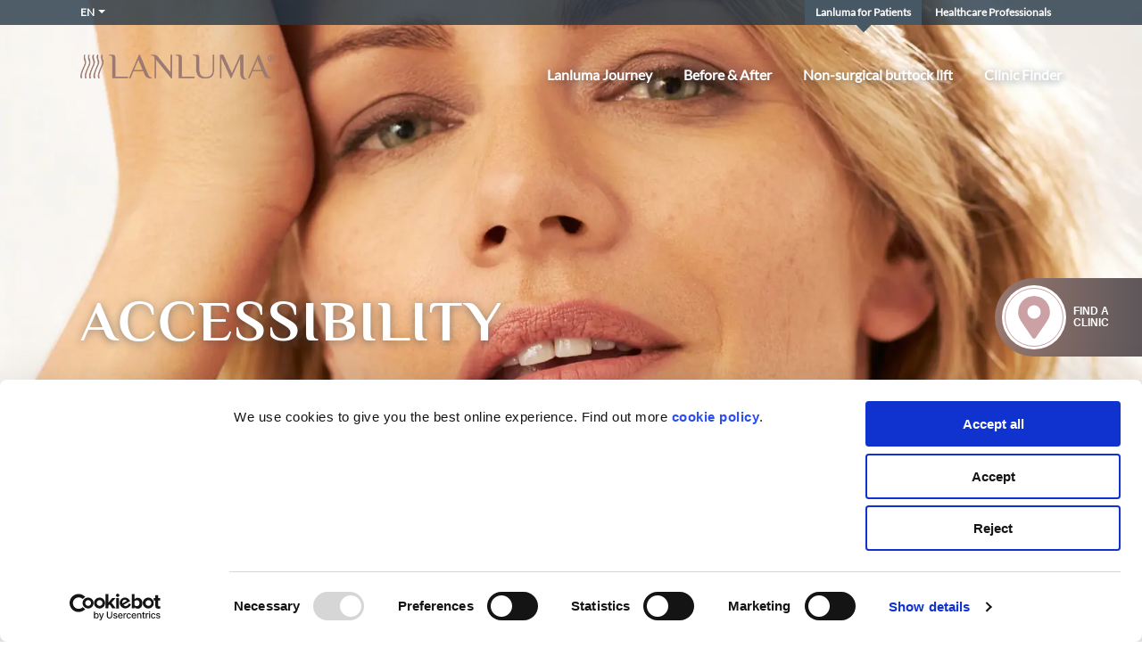

--- FILE ---
content_type: text/html; charset=utf-8
request_url: https://lanluma.com/accessibility/
body_size: 7316
content:
<!DOCTYPE html>
<html lang="en-GB">
<head>
    
<script id="Cookiebot" src="https://consent.cookiebot.com/uc.js" data-cbid="e1097577-c1e1-42b4-809c-d744f5077054" async type="text/javascript"></script>
    <meta charset="utf-8"/>
    <meta name="viewport" content="width=device-width, initial-scale=1"/>
    

    <link rel="stylesheet" type="text/css" media="all" href="/dist/instalift/css/lanluma.master.min.css">

<link rel="apple-touch-icon" sizes="180x180" href="/dist/instalift/favicons/lanluma/apple-touch-icon.png">
<link rel="icon" type="image/png" sizes="32x32" href="/dist/instalift/favicons/lanluma/favicon-32x32.png">
<link rel="icon" type="image/png" sizes="16x16" href="/dist/instalift/favicons/lanluma/favicon-16x16.png">
<link rel="manifest" href="/dist/instalift/favicons/site.webmanifest">
<link rel="mask-icon" href="/dist/instalift/favicons/lanluma/safari-pinned-tab.svg" color="#5bbad5">

<script>
    window.LocationFinderCountries = '';
    window.GmapsKey = "AIzaSyCqixVEGieyz8Z1zhXhWgOUQHuPCqQpTdU";
</script>

    <meta name="msapplication-TileColor" content="#da532c">
    <meta name="theme-color" content="#ffffff">
    

    <meta name="robots" content="INDEX, FOLLOW,max-snippet:60, max-image-preview:large, max-video-preview:-1"/>

<title>Accessibility - Lanluma</title>
<meta name="description" content=""/>

    
    <link rel="alternate" href="https://lanluma.com/accessibility/" hreflang="Lanluma" />

<link rel="canonical" href="https://lanluma.com/accessibility/" />

<meta property="og:site_name" content="Lanluma">
<meta property="og:title" content="Accessibility">
<meta property="og:description " content="" />
    <meta property="og:image" content="https://lanluma.com/media/1umdymuj/closeup4.jpg?rmode=min&amp;width=1680&amp;v=1db6523074ed830&amp;format=webp" />
    <meta property="og:image:width" content="710" />
    <meta property="og:image:height" content="368" />
<meta name="twitter:card" content="summary_large_image">
<meta name="twitter:title" content="Accessibility">
<meta name="twitter:description" content="">
<meta name="twitter:domain" content="https://lanluma.com">
    <meta name="twitter:image:src" content="https://lanluma.com/media/1umdymuj/closeup4.jpg?rmode=min&amp;width=1680&amp;v=1db6523074ed830&amp;format=webp">

    
<!-- Google Tag Manager -->
<script data-cookieconsent="ignore">(function(w,d,s,l,i){w[l]=w[l]||[];w[l].push({'gtm.start':
new Date().getTime(),event:'gtm.js'});var f=d.getElementsByTagName(s)[0],
j=d.createElement(s),dl=l!='dataLayer'?'&l='+l:'';j.async=true;j.src=
'https://www.googletagmanager.com/gtm.js?id='+i+dl;f.parentNode.insertBefore(j,f);
})(window,document,'script','dataLayer','GTM-PMV9MX4');</script>
<!-- End Google Tag Manager -->
<!-- Google Tag Manager (noscript) -->
<noscript><iframe src="https://www.googletagmanager.com/ns.html?id=GTM-PMV9MX4"
height="0" width="0" style="display:none;visibility:hidden"></iframe></noscript>
<!-- End Google Tag Manager (noscript) -->
<meta name="google-site-verification" content="OcTm1WJDXbEnBkpwUc7RIU41AfggcMSSlwV1t8nc-aY" />

<script type="text/javascript">
_linkedin_partner_id = "3684034";
window._linkedin_data_partner_ids = window._linkedin_data_partner_ids || [];
window._linkedin_data_partner_ids.push(_linkedin_partner_id);
</script><script type="text/javascript">
(function(l) {
if (!l){window.lintrk = function(a,b){window.lintrk.q.push([a,b])};
window.lintrk.q=[]}
var s = document.getElementsByTagName("script")[0];
var b = document.createElement("script");
b.type = "text/javascript";b.async = true;
b.src = "https://snap.licdn.com/li.lms-analytics/insight.min.js";
s.parentNode.insertBefore(b, s);})(window.lintrk);
</script>
<noscript>
<img height="1" width="1" style="display:none;" alt="" src="https://px.ads.linkedin.com/collect/?pid=3684034&fmt=gif" />
</noscript>

<!-- Meta Pixel Code -->
<script>
  !function(f,b,e,v,n,t,s)
  {if(f.fbq)return;n=f.fbq=function(){n.callMethod?
  n.callMethod.apply(n,arguments):n.queue.push(arguments)};
  if(!f._fbq)f._fbq=n;n.push=n;n.loaded=!0;n.version='2.0';
  n.queue=[];t=b.createElement(e);t.async=!0;
  t.src=v;s=b.getElementsByTagName(e)[0];
  s.parentNode.insertBefore(t,s)}(window, document,'script',
  'https://connect.facebook.net/en_US/fbevents.js');
  fbq('init', '1250539809118385');
  fbq('track', 'PageView');
</script>
<noscript><img height="1" width="1" style="display:none"
  src="https://www.facebook.com/tr?id=1250539809118385&ev=PageView&noscript=1"
/></noscript>
<!-- End Meta Pixel Code -->

<!-- Event snippet for Lanluma Form Submission conversion page -->
<script>
  gtag('event', 'conversion', {'send_to': 'AW-374120708/Wk_MCM378o4YEITCsrIB'});
</script>
<script async defer src="https://tools.luckyorange.com/core/lo.js?site-id=01c0ebed"></script>

<!-- Start of HubSpot Embed Code -->
<script type="text/javascript" id="hs-script-loader" async defer src="//js-eu1.hs-scripts.com/145825310.js"></script>
<!-- End of HubSpot Embed Code --> 
<!-- Google Tag Manager -->
<script data-cookieconsent="ignore">(function(w,d,s,l,i){w[l]=w[l]||[];w[l].push({'gtm.start':
new Date().getTime(),event:'gtm.js'});var f=d.getElementsByTagName(s)[0],
j=d.createElement(s),dl=l!='dataLayer'?'&l='+l:'';j.async=true;j.src=
'https://www.googletagmanager.com/gtm.js?id='+i+dl;f.parentNode.insertBefore(j,f);
})(window,document,'script','dataLayer','GTM-PMV9MX4');</script>
<!-- End Google Tag Manager -->
<!-- Google Tag Manager (noscript) -->
<noscript><iframe src="https://www.googletagmanager.com/ns.html?id=GTM-PMV9MX4"
height="0" width="0" style="display:none;visibility:hidden"></iframe></noscript>
<!-- End Google Tag Manager (noscript) -->
<meta name="google-site-verification" content="OcTm1WJDXbEnBkpwUc7RIU41AfggcMSSlwV1t8nc-aY" />

<script type="text/javascript">
_linkedin_partner_id = "3684034";
window._linkedin_data_partner_ids = window._linkedin_data_partner_ids || [];
window._linkedin_data_partner_ids.push(_linkedin_partner_id);
</script><script type="text/javascript">
(function(l) {
if (!l){window.lintrk = function(a,b){window.lintrk.q.push([a,b])};
window.lintrk.q=[]}
var s = document.getElementsByTagName("script")[0];
var b = document.createElement("script");
b.type = "text/javascript";b.async = true;
b.src = "https://snap.licdn.com/li.lms-analytics/insight.min.js";
s.parentNode.insertBefore(b, s);})(window.lintrk);
</script>
<noscript>
<img height="1" width="1" style="display:none;" alt="" src="https://px.ads.linkedin.com/collect/?pid=3684034&fmt=gif" />
</noscript>

<!-- Meta Pixel Code -->
<script>
  !function(f,b,e,v,n,t,s)
  {if(f.fbq)return;n=f.fbq=function(){n.callMethod?
  n.callMethod.apply(n,arguments):n.queue.push(arguments)};
  if(!f._fbq)f._fbq=n;n.push=n;n.loaded=!0;n.version='2.0';
  n.queue=[];t=b.createElement(e);t.async=!0;
  t.src=v;s=b.getElementsByTagName(e)[0];
  s.parentNode.insertBefore(t,s)}(window, document,'script',
  'https://connect.facebook.net/en_US/fbevents.js');
  fbq('init', '1250539809118385');
  fbq('track', 'PageView');
</script>
<noscript><img height="1" width="1" style="display:none"
  src="https://www.facebook.com/tr?id=1250539809118385&ev=PageView&noscript=1"
/></noscript>
<!-- End Meta Pixel Code -->

<!-- Event snippet for Lanluma Form Submission conversion page -->
<script>
  gtag('event', 'conversion', {'send_to': 'AW-374120708/Wk_MCM378o4YEITCsrIB'});
</script>
<script async defer src="https://tools.luckyorange.com/core/lo.js?site-id=01c0ebed"></script>

<!-- Start of HubSpot Embed Code -->
<script type="text/javascript" id="hs-script-loader" async defer src="//js-eu1.hs-scripts.com/145825310.js"></script>
<!-- End of HubSpot Embed Code -->     

    
</head>
<body class="animation--enabled ">
<div class="site 
site--lanluma
">



<header class="header" :class="{'header--sticky-hidden': stickyMenuHidden, 'header--shadow': menuShadowVisible}" id="js-header">
    <div class="container">
            <nav class="site-selector js-site-selector" :class="{'site-selector--active' : siteSelectorShow}" aria-label="Site selector" itemscope itemtype="http://schema.org/SiteNavigationElement">
            <div class="site-selector-toggle" v-on:click="toggleSiteSelector">
                <span class="site-selector-toggle__label">EN</span>
                <span class="site-selector-toggle__expand-arrow"></span>
            </div>
        <ul class="site-selector-list">
                <li class="site-selector-list-item site-selector-list-item--active">
                    <a href="/" class="site-selector-list-item__link">EN</a>
                </li>
                <li class="site-selector-list-item ">
                    <a href="/fr/" class="site-selector-list-item__link">FR</a>
                </li>
                <li class="site-selector-list-item ">
                    <a href="/nl/" target="" class="site-selector-list-item__link">NL</a>
                </li>
        </ul>
    </nav>


<nav class="navigation navigation--service js-navigation" aria-label="Service navigation" itemscope itemtype="http://schema.org/SiteNavigationElement">
        <ul class="navigation-list" role="menu">
                <li class="navigation-list-item navigation-list-item--active">
                    <a href="/" class="navigation-list-item__link">Lanluma for Patients</a>
                </li>                
                <li class="navigation-list-item ">
                    <a href="/healthcare-professionals/" class="navigation-list-item__link">Healthcare Professionals</a>
                </li>                
        </ul>
</nav>


        <div class="header__inner js-header__inner">
            
<a href="/" class="logo">
        <img src="/media/z3ikh0af/lanluma-icon-logo_gold_transparent-background.png?rmode=min&amp;width=1680&amp;v=1db6523d9914a80&amp;format=webp" class="logo__image" alt="LANLUMA ICON &#x2B; Logo Gold Transparent Background" />
</a>



            
<nav class="main-navigation" :class="{'main-navigation--active' : mobilemenuShow}" aria-label="Main navigation" itemscope itemtype="http://schema.org/SiteNavigationElement">
    <button class="main-navigation__close" v-on:click="toggleMobilemenu"></button>
    <ul class="main-navigation-list" role="menu">
                <li class="main-navigation-list-item ">
                    <a href="/lanluma-journey/" class="main-navigation-list-item__link">Lanluma Journey</a>
                        <ul class="main-navigation-list-item-sublist">
                                <li class="main-navigation-list-item-sublist-item">
                                    <a href="/lanluma-journey/aftercare-guide/" class="main-navigation-list-item-sublist-item__link">Aftercare guide</a>
                                </li>
                        </ul>
                </li>
                <li class="main-navigation-list-item ">
                    <a href="/results" class="main-navigation-list-item__link">Before &amp; After</a>
                </li>
                <li class="main-navigation-list-item ">
                    <a href="/non-surgical-buttock-lift/" class="main-navigation-list-item__link">Non-surgical buttock lift</a>
                </li>
                <li class="main-navigation-list-item ">
                    <a href="/clinic-finder/" class="main-navigation-list-item__link">Clinic Finder</a>
                </li>
    </ul>

    </nav>
                <div class="mobile-menu-toggle" v-on:click="toggleMobilemenu">
                    <span class="mobile-menu-toggle__label">
                        Menu
                    </span>
                </div>
        </div>
    </div>
</header>
<div class="header-spacer"></div>

<main>
                <div class="hero js-hero hero--fullscreen    ">
                    <div class="hero-fullscreen-media">
                        <img class="hero-fullscreen-media__image" src="/media/1umdymuj/closeup4.jpg?rmode=min&amp;width=1680&amp;v=1db6523074ed830&amp;format=webp" alt="Closeup4">
                    </div>

                <div class="container">
                    <div class="hero__inner">
                        <div class="hero-head js-hero-head ">
                                <h1 class="hero-head-title">
                                    ACCESSIBILITY
                                </h1>

                        </div>
                        <div class="hero-content">

                                <span class="hero-content__caption">
                                    Model is not an actual patient.
                                </span>
                        </div>
                    </div>

                </div>
            </div>


<section class="grid" data-sticky-container>
    <div class="container">
<div style='' class='row   '><div class='col-xs-12'><div class="rte">
    <p>The Site is brought to you by Sinclair Pharma Ltd (Sinclair). Our registered office is 30-32 Whitfield Street, Whitfield Court, London, W1T 2RQ with company registration number 03816616.</p>
<p>Sinclair recognises the importance of providing a website that is accessible to all user groups including people with disabilities such as blindness and low vision, deafness and hearing loss, learning disabilities, cognitive limitations, limited movement, speech disabilities, photosensitivity and combinations of these.</p>
<p>Sinclair has designed the Site with accessibility in mind, following the guidelines laid down by the W3C Web Accessibility Initiative (WAI).</p>
<p>Web Content Accessibility Guidelines (WCAG) 2.0 covers a wide range of recommendations for making web content more accessible to a wider range of people with disabilities and will also often make web content more usable to users in general.</p>
<p>The 12 accessibility guidelines are:</p>
<ul>
<li>Provide text alternatives for non-text content.</li>
<li>Provide captions and alternatives for audio and video content.</li>
<li>Make content adaptable; and make it available to assistive technologies.</li>
<li>Use sufficient contrast to make things easy to see and hear.</li>
<li>Make all functionality keyboard accessible.</li>
<li>Give users enough time to read and use content.</li>
<li>Do not use content that causes seizures.</li>
<li>Help users navigate and find content.</li>
<li>Make text readable and understandable.</li>
<li>Make content appear and operate in predictable ways.</li>
<li>Help users avoid and correct mistakes.</li>
<li>Maximize compatibility with current and future technologies.</li>
<li>There are three levels of conformance to the accessibility guidelines: A (lowest), AA, and AAA (highest) and our aim is to conform to AA Level. However these are guidelines only and in some instances it is not practical to conform exactly to all checkpoints. If you have any queries about the accessibility of this website please contact <a href="mailto:enquiries@sinclairpharma.com">enquiries@sinclairpharma.com</a>  </li>
</ul>
</div></div></div>    </div>
</section></main>


    <div class="clinic-finder-sticky-cta" id="js-clinic-finder-sticky-cta" data-cf-mode="cf3">
        <button class="clinic-finder-sticky-cta-trigger">
            <div class="clinic-finder-sticky-cta-trigger__icon">
                <svg class="icon icon--location-pin">
                    <use xmlns:xlink="http://www.w3.org/1999/xlink"
                         xlink:href="/dist/instalift/icons/icons.svg#location-pin"/>
                </svg>
            </div>
            <span>FIND A CLINIC</span>
        </button>
        <div class="clinic-finder-sticky-cta-popout">
            <form action="https://lanluma.com/find-your-clinic/" method="GET" class="clinic-finder-search-field clinic-finder-sticky-cta-popout-form">
                <svg class="icon icon--search-icon ">
                    <use xmlns:xlink="http://www.w3.org/1999/xlink"
                         xlink:href="/dist/instalift/icons/icons.svg#search-icon"/>
                </svg>
                <input type="text"
                       placeholder="Town or post code"
                       class="clinic-finder-sticky-cta-popout-form__input input">
                <button type="submit" class="button button--secondary clinic-finder-sticky-cta-popout-form-submit">
                    <span
                        class="clinic-finder-sticky-cta-popout-form-submit__desktop-label">FIND A CLINIC</span>
                    <span
                        class="clinic-finder-sticky-cta-popout-form-submit__mobile-label">Find</span>
                </button>
            </form>
            <div class="clinic-finder-sticky-cta-popout__close">
                <svg class="icon icon--close-icon ">
                    <use xmlns:xlink="http://www.w3.org/1999/xlink"
                         xlink:href="/dist/instalift/icons/icons.svg#close-icon"/>
                </svg>
            </div>
        </div>
    </div>



    <footer class="footer">


<div class="social-profiles">
        <a href="https://www.facebook.com/Lanluma" target="_blank" class="social-profiles__link">
            <svg class="icon icon--some-facebook">
                <use xmlns:xlink="http://www.w3.org/1999/xlink" xlink:href="/dist/instalift/icons/icons.svg#some-facebook" />
            </svg>
        </a>

        <a href="https://www.instagram.com/lanluma_global/" target="_blank" class="social-profiles__link">
            <svg class="icon icon--some-instagram">
                <use xmlns:xlink="http://www.w3.org/1999/xlink" xlink:href="/dist/instalift/icons/icons.svg#some-instagram" />
            </svg>
        </a>








</div>

        <div class="container">
            <div class="footer__wrapper">
                <div class="footer__logos" >
                    <div class="row">
                        <div class="col-xs-12 ">
                            <div class="footer-logo-col">
                                <a href="/" class="logo logo--inline">
                                    <img class="logo__image logo__image--perfectha" src="/media/p5sn2puu/sinclair-symbol-and-typemark-wo-ls.png?rmode=min&amp;width=1680&amp;v=1db6522d4fff800&amp;format=webp" alt="Logo">
                                </a>
                            </div>
                        </div>

                    </div>
                </div>
                <div class="footer__inner">
                    <div class="footer__navigation">
                        <nav class="navigation navigation--footer" aria-label="Footer navigation" itemscope itemtype="http://schema.org/SiteNavigationElement">
                            <ul class="navigation-list" role="menu">
                                        <li class="navigation-list-item">
                                            <a href="/accessibility" class="navigation-list-item__link">Accessibility</a>
                                        </li>
                                        <li class="navigation-list-item">
                                            <a href="https://sinclairprodbackend.azurewebsites.net/media/spbjespl/anti-bribery-corruption-policy.pdf" class="navigation-list-item__link">Anti-bribery &amp; Corruption Policy</a>
                                        </li>
                                        <li class="navigation-list-item">
                                            <a href="https://sinclair.com/cookie-policy/" class="navigation-list-item__link">Cookies Policy</a>
                                        </li>
                                        <li class="navigation-list-item">
                                            <a href="http://www.sinclairpharma.com/eifu/" target="_blank" class="navigation-list-item__link">Electronic Instructions for Use (eIFU)</a>
                                        </li>
                                        <li class="navigation-list-item">
                                            <a href="https://sinclairprodbackend.azurewebsites.net/media/wgxcgpis/privacy-policy.pdf" class="navigation-list-item__link">Privacy Policy</a>
                                        </li>
                                        <li class="navigation-list-item">
                                            <a href="https://sinclairprodbackend.azurewebsites.net/media/s1tlcyvp/speak-up-policy-v002.pdf" class="navigation-list-item__link">Speak Up Policy</a>
                                        </li>
                                        <li class="navigation-list-item">
                                            <a href="/terms-and-conditions" class="navigation-list-item__link">Website Terms &amp; Conditions</a>
                                        </li>
                                        <li class="navigation-list-item">
                                            <a href="https://sinclair.com/gdpr-request/" class="navigation-list-item__link">GDPR Request</a>
                                        </li>
                            </ul>
                        </nav>
                    </div>

                    <div class="footer-other-brands" id=js-clinic-finder-sticky-cta-landmark>

                    </div>

                    <span class="copyright">
                            <svg class="icon icon--CEmark ">
                                <use xmlns:xlink="http://www.w3.org/1999/xlink" xlink:href="/dist/instalift/icons/icons.svg#CEmark"/>
                            </svg>
                        CE1023. Lanluma is supplied by GCS Co., Ltd and distributed by Sinclair &#xA9;
2026                    </span>
                </div>
            </div>
        </div>
    </footer>

    <section class="section   ">
            <div class="container">
                
                <div class="row">
                        <div class='col-xs-12 col-sm-6 col-md-3 col-lg-3'>

    <div class="isi" id="js-isi">
        <div class="isi__preview">
            <div class="container">
                <div class="isi-toggle">
                    <button class="isi-toggle__trigger">
                        Expand
                        <svg width="12" height="11" viewBox="0 0 12 11" xmlns="http://www.w3.org/2000/svg">
                            <line x1="6" y1="1" x2="6" y2="10" stroke-width="2" stroke-linecap="round"/>
                            <line x1="10.5" y1="5.5" x2="1.5" y2="5.5" stroke-width="2" stroke-linecap="round"/>
                        </svg>
                    </button>
                </div>
                <p><strong>NOTICE </strong></p>
<p>Content regarding Lanluma® is not intended for patients and healthcare professionals based in Germany and Spain.</p>
<p>Die Inhalte zu Lanluma® sind nicht für Patienten und Ärzte mit Sitz in Deutschland bestimmt.</p>
<p>El contenido relacionado con Lanluma® no está destinado a pacientes y profesionales sanitarios con sede en España.</p>
            </div>
        </div>
        <div class="isi__full">
            <div class="container">
                <div class="isi-toggle">
                    <button class="isi-toggle__trigger">
                        Collapse
                        <svg width="12" height="11" viewBox="0 0 12 11" xmlns="http://www.w3.org/2000/svg">
                            <line x1="10.5" y1="5.5" x2="1.5" y2="5.5" stroke-width="2" stroke-linecap="round"/>
                        </svg>
                    </button>
                </div>
                <p><strong>NOTICE </strong></p>
<p>Content regarding Lanluma® is not intended for patients and healthcare professionals based in Germany and Spain.</p>
<p>Die Inhalte zu Lanluma® sind nicht für Patienten und Ärzte mit Sitz in Deutschland bestimmt.</p>
<p>El contenido relacionado con Lanluma® no está destinado a pacientes y profesionales sanitarios con sede en España.</p>
<p><strong>INDICATION</strong></p>
<p>Lanluma is a poly-L-lactic acid implant suitable for increasing the volume of depressed areas, particularly to correct skin depressions.</p>
<p><strong>IMPORTANT SAFETY CONSIDERATIONS</strong></p>
<p>Like all procedures of this type there is a possibility of adverse events, although not everybody experiences them. These adverse events include but are not limited to infection, minimal acute inflammatory tissue reaction (redness, swelling, rash, oedema, erythema, lumps/nodules etc.), pain (which may be temporary or persistent in nature), transient haematoma or bruising. For a full list consult Instructions for Use.</p>
<p>The onset of any side effect must be reported immediately. Please contact the local Sinclair representative or authorised Lanluma distributor. Alternatively send the details to Sinclair on: <a href="mailto:quality@sinclairpharma.com">quality@sinclair.com</a></p>
<p>For a full list of contraindications, warnings and precautions for this product please visit <a href="https://www.sinclairpharma.qarad.eifu.online/">here</a> for copy of the Product Instructions for Use.</p>
            </div>
        </div>
    </div>
    <div class="isi-spacer" id="js-isi-spacer"></div>
                        </div>
                </div>
            </div>
    </section>
    

    

    
</div>


<script defer src="/dist/instalift/scripts/manifest.bundle.js"></script>
<script defer src="/dist/instalift/scripts/vendor.bundle.js"></script>
<script defer src="/dist/instalift/scripts/app.bundle.js"></script>

</body>
</html>